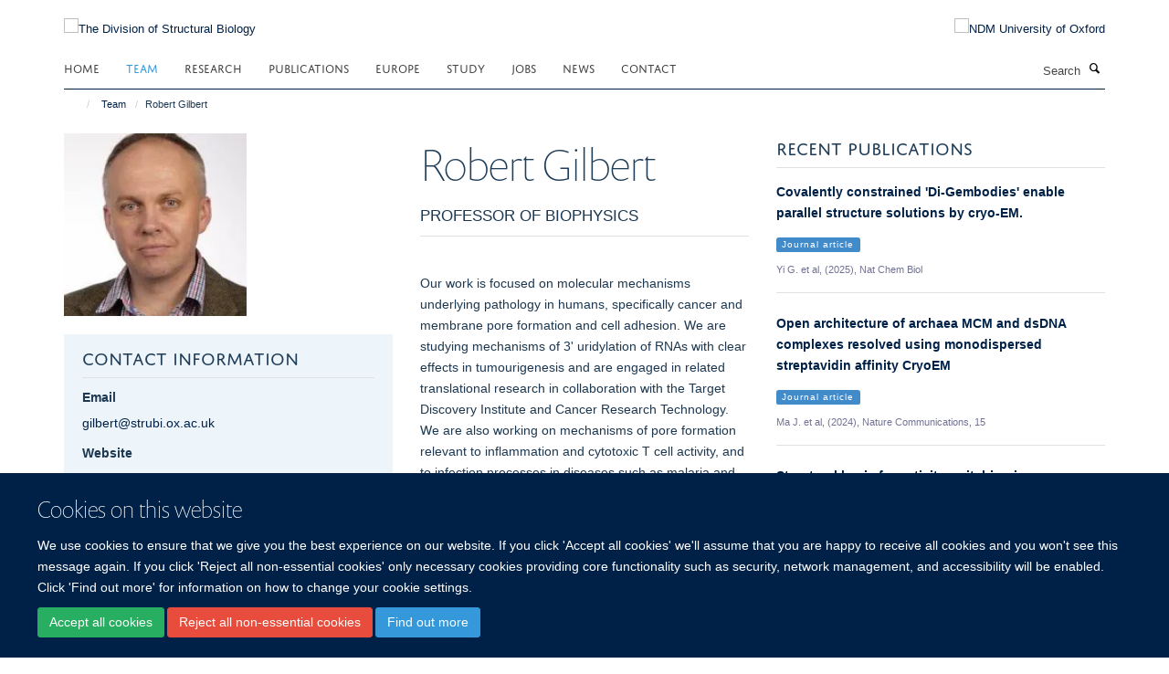

--- FILE ---
content_type: text/html;charset=utf-8
request_url: https://www.strubi.ox.ac.uk/team/robert-gilbert?a61a9a3c-5893-11ee-8979-061b866677b4
body_size: 9266
content:
<!doctype html>
<html xmlns="http://www.w3.org/1999/xhtml" lang="en" xml:lang="en">

    <head><base href="https://www.strubi.ox.ac.uk/team/robert-gilbert/" />
        <meta charset="utf-8" />
        <meta name="viewport" content="width=device-width, initial-scale=1.0" />
        <meta name="apple-mobile-web-app-capable" content="yes" />
        <meta name="apple-mobile-web-app-title" content="Haiku" />
        
        <meta http-equiv="Content-Type" content="text/html; charset=utf-8" /><meta content="Robert Gilbert - Professor of Biophysics" name="description" /><meta name="og:title" content="Robert Gilbert" /><meta name="og:description" content="Robert Gilbert - Professor of Biophysics" /><meta name="og:url" content="https://www.strubi.ox.ac.uk/team/robert-gilbert" /><meta name="og:image" content="https://www.strubi.ox.ac.uk/team/robert-gilbert/@@images/image/w1140" /><meta name="twitter:card" content="summary" /><meta name="twitter:title" content="Robert Gilbert" /><meta name="twitter:description" content="Robert Gilbert - Professor of Biophysics" /><meta name="twitter:image" content="https://www.strubi.ox.ac.uk/team/robert-gilbert/@@images/image/w1140" /><meta name="generator" content="Plone - http://plone.org" /><title>Robert Gilbert — The Division of Structural Biology</title>
        
        
        
        
        
    <link rel="stylesheet" type="text/css" media="screen" href="https://www.strubi.ox.ac.uk/portal_css/Turnkey%20Theme/resourcecollective.cookielawcookielaw-cachekey-c0e99ba12a7dab5bc09fa604b6050e7b.css" /><link rel="stylesheet" type="text/css" href="https://www.strubi.ox.ac.uk/portal_css/Turnkey%20Theme/themebootstrapcssselect2-cachekey-7f5f7d37946a81196b9ecb5c43f89380.css" /><link rel="stylesheet" type="text/css" href="https://www.strubi.ox.ac.uk/portal_css/Turnkey%20Theme/themebootstrapcssmagnific.popup-cachekey-aff4e409a80cfceb20af79aae2acb2b6.css" /><link rel="stylesheet" type="text/css" media="screen" href="https://www.strubi.ox.ac.uk/portal_css/Turnkey%20Theme/resourcecollective.covercsscover-cachekey-2c5c684170dd485ef77ad8ff612bdfeb.css" /><link rel="stylesheet" type="text/css" media="screen" href="https://www.strubi.ox.ac.uk/portal_css/Turnkey%20Theme/resourcehaiku.coveroverlays-cachekey-477c5e00da1bbdb9285443941e1287b1.css" /><link rel="stylesheet" type="text/css" href="https://www.strubi.ox.ac.uk/portal_css/Turnkey%20Theme/resourcehaiku.coverhaiku.chooser-cachekey-59384c0fd940b778e72416fd9afaceb2.css" /><link rel="stylesheet" type="text/css" href="https://www.strubi.ox.ac.uk/portal_css/Turnkey%20Theme/resourcehaiku.widgets.imagehaiku.image.widget-cachekey-ff0cb933637ac18f0c55503180e38525.css" /><link rel="canonical" href="https://www.strubi.ox.ac.uk/team/robert-gilbert" /><link rel="search" href="https://www.strubi.ox.ac.uk/@@search" title="Search this site" /><link rel="shortcut icon" type="image/x-icon" href="https://www.strubi.ox.ac.uk/images/site-logos/favicon_16x16?v=573f0f66-f44e-11f0-a724-051ec24d17be" /><link rel="apple-touch-icon" href="https://www.strubi.ox.ac.uk/images/site-logos/favicon_apple?v=573f0f67-f44e-11f0-a724-051ec24d17be" /><style type="text/css"></style><script type="text/javascript" src="https://www.strubi.ox.ac.uk/portal_javascripts/Turnkey%20Theme/resourcecollective.cookielawcookielaw_disabler-cachekey-1bb88e3196f96ded694ced760d0476cf.js"></script><script type="text/javascript" src="https://www.strubi.ox.ac.uk/portal_javascripts/Turnkey%20Theme/themebootstrapjsvendorrespond-cachekey-d2cff1b3b3643c9d13d12b7a83bdc809.js"></script><script type="text/javascript" src="https://www.strubi.ox.ac.uk/portal_javascripts/Turnkey%20Theme/resourceplone.app.jquery-cachekey-2e583c9bf93feab23fedf517f7e34767.js"></script><script type="text/javascript" src="https://www.strubi.ox.ac.uk/portal_javascripts/Turnkey%20Theme/++theme++bootstrap/js/vendor/bootstrap.js"></script><script type="text/javascript" src="https://www.strubi.ox.ac.uk/portal_javascripts/Turnkey%20Theme/themebootstrapjspluginsvendorjquery.trunk8-cachekey-a2dfb6ce8d493b842f0f722adc9f1194.js"></script><script type="text/javascript" src="https://www.strubi.ox.ac.uk/portal_javascripts/Turnkey%20Theme/plone_javascript_variables-cachekey-7004b6d7233a429469258ba4dc6324c3.js"></script><script type="text/javascript" src="https://www.strubi.ox.ac.uk/portal_javascripts/Turnkey%20Theme/resourceplone.app.jquerytools-cachekey-f56f2404b7f4718bf319d911a8156aed.js"></script><script type="text/javascript" src="https://www.strubi.ox.ac.uk/portal_javascripts/Turnkey%20Theme/mark_special_links-cachekey-60fa83f81be427afe953a62ee27e19f5.js"></script><script type="text/javascript" src="https://www.strubi.ox.ac.uk/portal_javascripts/Turnkey%20Theme/resourceplone.app.discussion.javascriptscomments-cachekey-cf62b1fb9a51583fcb4c0685f0a93c6a.js"></script><script type="text/javascript" src="https://www.strubi.ox.ac.uk/portal_javascripts/Turnkey%20Theme/themebootstrapjspluginsvendorselect2-cachekey-f92e11355efa7c679f3cd02468c15c33.js"></script><script type="text/javascript" src="https://www.strubi.ox.ac.uk/portal_javascripts/Turnkey%20Theme/++theme++bootstrap/js/plugins/vendor/jquery.html5-placeholder-shim.js"></script><script type="text/javascript" src="https://www.strubi.ox.ac.uk/portal_javascripts/Turnkey%20Theme/++theme++bootstrap/js/vendor/hammer.js"></script><script type="text/javascript" src="https://www.strubi.ox.ac.uk/portal_javascripts/Turnkey%20Theme/themebootstrapjspluginshaikujquery.navigation-portlets-cachekey-7b3ffcb2d1587c7dc2d32115b6ea1c0a.js"></script><script type="text/javascript" src="https://www.strubi.ox.ac.uk/portal_javascripts/Turnkey%20Theme/themebootstrapjspluginsvendormasonry-cachekey-8fb4e494a57363c8b5105f158d21df64.js"></script><script type="text/javascript" src="https://www.strubi.ox.ac.uk/portal_javascripts/Turnkey%20Theme/themebootstrapjspluginsvendorimagesloaded-cachekey-31d0e4aab99b459e28ef03fd696adbe9.js"></script><script type="text/javascript" src="https://www.strubi.ox.ac.uk/portal_javascripts/Turnkey%20Theme/++theme++bootstrap/js/plugins/vendor/jquery.lazysizes.js"></script><script type="text/javascript" src="https://www.strubi.ox.ac.uk/portal_javascripts/Turnkey%20Theme/++theme++bootstrap/js/plugins/vendor/jquery.magnific.popup.js"></script><script type="text/javascript" src="https://www.strubi.ox.ac.uk/portal_javascripts/Turnkey%20Theme/themebootstrapjspluginsvendorjquery.toc-cachekey-2edd5a00978b092a3cecb83bd6a7facf.js"></script><script type="text/javascript" src="https://www.strubi.ox.ac.uk/portal_javascripts/Turnkey%20Theme/++theme++bootstrap/js/turnkey-various.js"></script><script type="text/javascript" src="https://www.strubi.ox.ac.uk/portal_javascripts/Turnkey%20Theme/resourcecollective.coverjsmain-cachekey-5413d13b2f6dbfd4ae42eaa72b30d473.js"></script><script type="text/javascript" src="https://www.strubi.ox.ac.uk/portal_javascripts/Turnkey%20Theme/resourcecollective.cookielawcookielaw_banner-cachekey-f06a278acb618bdc835f513b58846483.js"></script><script type="text/javascript" src="https://d1bxh8uas1mnw7.cloudfront.net/assets/embed.js"></script><script type="text/javascript">
    $(document).bind('DOMNodeInserted', function(e) {
        var element = e.target;
        if (typeof _altmetric_embed_init !== "undefined") {
            if ($(element).find('.cover-publications-tile').length !== 0) {
                _altmetric_embed_init('.cover-publications-tile');
            };
        };
    });
    </script><script type="text/javascript">
        jQuery(function($){
            if (typeof($.datepicker) != "undefined"){
              $.datepicker.setDefaults(
                jQuery.extend($.datepicker.regional[''],
                {dateFormat: 'mm/dd/yy'}));
            }
        });
        </script><script async="" src="https://www.googletagmanager.com/gtag/js?id=UA-137667567-1"></script><script>
  window.dataLayer = window.dataLayer || [];
  function gtag(){dataLayer.push(arguments);}
  gtag('js', new Date());

  gtag('config', 'UA-137667567-1', { 'anonymize_ip': true });
  gtag('config', 'G-01YGN3ZJB6');
  gtag('config', 'G-WWYW3DF3CR')
</script><script async="" src="https://www.googletagmanager.com/gtag/js?id=G-ML51GNQTP9"></script><script>
window.dataLayer = window.dataLayer || [];
function gtag(){dataLayer.push(arguments);}
gtag('js', new Date());
gtag('config', 'G-ML51GNQTP9');
</script>
    <link href="https://www.strubi.ox.ac.uk/++theme++sublime-oxy-blue/screen.css" rel="stylesheet" />
  
    <link href="https://www.strubi.ox.ac.uk/++theme++sublime-oxy-blue/style.css" rel="stylesheet" />
  <style type="text/css" class="extra-css" id="global-extra-css">@import url("https://tools.ndm.ox.ac.uk/haiku_css/general.css");

#primary-logo img, .logo-secondary, .logo-footer {

    max-height: 110px;

    max-width: 100%;

}</style></head>

    <body class="cover-layout-3-columns template-view portaltype-haiku-profile site-Plone section-team subsection-robert-gilbert userrole-anonymous no-toolbar mount-023" dir="ltr"><div id="cookienotification">

    <div class="container">
    
        <div class="row">
        
            <div class="col-md-12">
                <h2>
                    Cookies on this website
                </h2>
                
            </div>
        
            <div class="col-md-12">
                <p>
                    We use cookies to ensure that we give you the best experience on our website. If you click 'Accept all cookies' we'll assume that you are happy to receive all cookies and you won't see this message again. If you click 'Reject all non-essential cookies' only necessary cookies providing core functionality such as security, network management, and accessibility will be enabled. Click 'Find out more' for information on how to change your cookie settings.
                </p>
                
            </div>
    
            <div class="col-md-12">
                <a class="btn btn-success cookie-continue" href="https://www.strubi.ox.ac.uk/@@enable-cookies?&amp;came_from=https://www.strubi.ox.ac.uk/team/robert-gilbert">Accept all cookies</a>
                <a class="btn btn-danger cookie-disable" href="https://www.strubi.ox.ac.uk/@@disable-cookies?came_from=https://www.strubi.ox.ac.uk/team/robert-gilbert">Reject all non-essential cookies</a>
                <a class="btn btn-info cookie-more" href="https://www.strubi.ox.ac.uk/cookies">Find out more</a>
            </div> 
            
        </div>
    
    </div>
     
</div><div id="site-wrapper" class="container-fluid">

            <div class="modal fade" id="modal" tabindex="-1" role="dialog" aria-hidden="true"></div>

            

            

            <div id="site-header" class="container">

                <div id="site-status"></div>

                

                <header class="row">
                    <div class="col-xs-10 col-sm-6">
                        <a id="primary-logo" title="The Division of Structural Biology" href="https://www.strubi.ox.ac.uk"><img src="https://www.strubi.ox.ac.uk/images/site-logos/strubi-ndm-logo" alt="The Division of Structural Biology" /></a>
                    </div>
                    <div class="col-sm-6 hidden-xs">
                        <div class="heading-spaced">
                            <div id="site__secondary-logo">
                                
        <a href="http://www.ndm.ox.ac.uk" title="NDM University of Oxford" target="_blank" rel="noopener"><img src="https://www.strubi.ox.ac.uk/images/site-logos/ndm-oxford-logo" alt="NDM University of Oxford" class="img-responsive logo-secondary" /></a>
    
                            </div>
                            <div id="site-actions">

        <ul class="list-unstyled list-inline text-right">
    
            
    
            
                
                    <li id="siteaction-contact-us">
                        <a href="https://www.strubi.ox.ac.uk/contact" title="" accesskey="">Contact</a>
                    </li>
                
            
            
                
                    <li id="siteaction-login">
                        <a href="https://www.strubi.ox.ac.uk/Shibboleth.sso/Login?target=https://www.strubi.ox.ac.uk/shibboleth_loggedin?came_from=https://www.strubi.ox.ac.uk/team/robert-gilbert" title="" accesskey="">Log in</a>
                    </li>
                
            
    
        </ul>
    </div>
                        </div>
                    </div>
                    <div class="col-xs-2 visible-xs">
                        <a href="#mmenu" role="button" class="btn btn-default" aria-label="Toggle menu">
                            <i class="glyphicon glyphicon-menu"></i>
                        </a>
                    </div>
                </header>

                <nav role="navigation">
                    <div class="row">
                        <div class="col-sm-10">
                            <div id="site-bar" class="collapse navbar-collapse">

	    <ul class="nav navbar-nav">

            

	            <li class="dropdown" id="portaltab-index_html">
	                <a href="https://www.strubi.ox.ac.uk" title="" data-toggle="">Home</a>
                    
	            </li>

            
            

	            <li class="dropdown active" id="portaltab-team">
	                <a href="https://www.strubi.ox.ac.uk/team" title="" data-toggle="">Team</a>
                    
	            </li>

            
            

	            <li class="dropdown" id="portaltab-research">
	                <a href="https://www.strubi.ox.ac.uk/research" title="" data-toggle="">Research</a>
                    
	            </li>

            
            

	            <li class="dropdown" id="portaltab-publications">
	                <a href="https://www.strubi.ox.ac.uk/publications" title="" data-toggle="">Publications</a>
                    
	            </li>

            
            

	            <li class="dropdown" id="portaltab-europe">
	                <a href="https://www.strubi.ox.ac.uk/europe" title="" data-toggle="">Europe</a>
                    
	            </li>

            
            

	            <li class="dropdown" id="portaltab-Study">
	                <a href="https://www.strubi.ox.ac.uk/Study" title="" data-toggle="" data-hover="dropdown">Study</a>
                    <ul class="dropdown-menu" role="menu">
                        
                            <li>
                                <a href="https://www.strubi.ox.ac.uk/Study/projects" title="">DPhil Projects</a>
                            </li>
                        
                    </ul>
	            </li>

            
            

	            <li class="dropdown" id="portaltab-jobs">
	                <a href="https://www.strubi.ox.ac.uk/jobs" title="" data-toggle="">Jobs</a>
                    
	            </li>

            
            

	            <li class="dropdown" id="portaltab-news">
	                <a href="https://www.strubi.ox.ac.uk/news" title="" data-toggle="">News</a>
                    
	            </li>

            
            

	            <li class="dropdown" id="portaltab-contact">
	                <a href="https://www.strubi.ox.ac.uk/contact" title="" data-toggle="">Contact</a>
                    
	            </li>

            

            

	    </ul>

    </div>
                        </div>
                        <div class="col-sm-2">
                            <form action="https://www.strubi.ox.ac.uk/@@search" id="site-search" class="form-inline" role="form">
                                <div class="input-group">
                                    <label class="sr-only" for="SearchableText">Search</label>
                                    <input type="text" class="form-control" name="SearchableText" id="SearchableText" placeholder="Search" />
                                    <span class="input-group-btn">
                                        <button class="btn" type="submit" aria-label="Search"><i class="glyphicon-search"></i></button>
                                    </span>
                                </div>
                            </form>
                        </div>
                    </div>
                </nav>

                <div class="container">
                    <div class="row">
                        <div class="col-md-12">
                            <ol class="breadcrumb" id="site-breadcrumbs"><li><a title="Home" href="https://www.strubi.ox.ac.uk"><span class="glyphicon glyphicon-home"></span></a></li><li><a href="https://www.strubi.ox.ac.uk/team">Team</a></li><li class="active">Robert Gilbert</li></ol>
                        </div>
                    </div>
                </div>

            </div>

            <div id="content" class="container ">

                            

                            

            
            
			<div class="cover-fluid" itemscope="" itemtype="http://schema.org/Person">
                
    
        
            
                
    

        
            
            
                <div class="row row1"><div class="row-content">

                    
                        
    
        
            
                
                
                    <div class="column col-md-4 " data-panel="">

                        
                            
    
        

            
                
                    

                    <div class="tile tile-default" id="a965808607ee41d1b265c821591744a8">
                        

        

        <div class="cover-portrait-tile tile-content clearfix">

            

            
                <img src="https://www.strubi.ox.ac.uk/team/robert-gilbert/@@haiku.profiles.portrait/a965808607ee41d1b265c821591744a8/@@images/image/w1140?b1c6c331-e45d-4517-bc74-cf224608af0e" alt="Robert Gilbert" class="img-responsive" itemprop="image" itemscope="" itemtype="http://schema.org/ImageObject" srcset="https://www.strubi.ox.ac.uk/team/robert-gilbert/@@haiku.profiles.portrait/a965808607ee41d1b265c821591744a8/@@images/image/w1140?b1c6c331-e45d-4517-bc74-cf224608af0e 1140w, https://www.strubi.ox.ac.uk/team/robert-gilbert/@@haiku.profiles.portrait/a965808607ee41d1b265c821591744a8/@@images/image/w760?b1c6c331-e45d-4517-bc74-cf224608af0e 760w, https://www.strubi.ox.ac.uk/team/robert-gilbert/@@haiku.profiles.portrait/a965808607ee41d1b265c821591744a8/@@images/image/w320#?b1c6c331-e45d-4517-bc74-cf224608af0e 320w" />
             
                    
        </div>

    
                    </div>
                
            

            

            

        
    


                        
                        
                            
    
        

            
                
                    

                    <div class="tile tile-default" id="00baab97f3ea469f85d66d6e74d6ea96">
                        

        

        <div class="cover-profile-tile tile-content clearfix">

            <div class="box-featured">

                
                    <div class="tile-header">
                        <h3 class="uppercase underline">Contact information</h3>
                    </div>
                

                
                    <p>
                        <label class="control-label">Email</label>
                        
                            <br />
                            <a href="mailto:gilbert@strubi.ox.ac.uk" title="Mail to gilbert@strubi.ox.ac.uk">gilbert@strubi.ox.ac.uk</a>
                        
                        
                    </p>
                

                

                

                
                    <p>
                        <label class="control-label">Website</label>
                        
                            <br />
                            <a href="https://www.strubi.ox.ac.uk/research/professor-robert-gilbert" title="Go to their website" target="_blank" rel="noopener">Professor Robert Gilbert's Research Group</a>
                        
                    </p>
                

                

                
                    <p>
                        <label class="control-label">Address</label>
                        <br />
                        <span>Henry Wellcome Building of Genomic Medicine</span>
                    </p>
                

                
                
            </div>

        </div>

    
                    </div>
                
            

            

            

        
    


                        
                        
                            
    
        

            
                
                    

                    <div class="tile tile-default" id="eab01317-ef42-4574-97b7-456358549a97">
                        

        

        <div class="cover-embed-tile tile-content clearfix">

            

            
                <iframe id="16704f12-917b-462a-a4db-dd681fb8ca7b" autoresize="1" frameborder="0" height="200" src="https://tools.ndm.ox.ac.uk/haiku_iframes/pinfox_pi_collaborations.php" style="" width="100%"></iframe>
                
            

        </div>

    
                    </div>
                
            

            

            

        
    


                        
                        
                            
    
        

            
                
                    

                    <div class="tile tile-default" id="e224fcf4e0be421d9b5a6f0fd26757e3">
                        
    
        
    
        <div class="cover-richtext-tile tile-content clearfix">
            
            
            
            <div class="rich-text">
                <div><p><a href="https://vimeo.com/147110536" target="_self" title="" data-mce-href="https://vimeo.com/147110536">Translational research in our group</a></p><p><a title="" href="https://www.ndm.ox.ac.uk/research/cancer/robert-gilbert-targeting-cancer-mechanisms" data-mce-href="https://www.ndm.ox.ac.uk/resolveuid/47a25b627459496399f5c1bcd92704fe" target="_self">Podcast: Targeting cancer mechanisms</a></p></div>
            </div>
            
        </div>
    
    
                    </div>
                
            

            

            

        
    


                        
                        
                            
    
        

            
                
                    

                    <div class="tile tile-default" id="groups33e7a9fa696349b7b0b3773b9cf589c9">
                        

        

        

    
                    </div>
                
            

            

            

        
    


                        
                        
                            
    
        

            
                
                    

                    <div class="tile tile-default" id="colleges33e7a9fa696349b7b0b3773b9cf589c9">
                        

        

        <div class="cover-colleges-tile tile-content clearfix">

            
                <div class="tile-header">
                    <h3 class="uppercase underline">Colleges</h3>
                </div>
            

            <ul class="medium-list cover-profile-list">

                
                    
                        
                            <li>
                                <img src="/++theme++bootstrap/images/college_logos/magdalen.png" alt="Magdalen College" />
                                <a href="http://www.magd.ox.ac.uk" title="Magdalen College" id="magdalen">
                                    <span>Magdalen College</span>
                                </a>
                            </li>
                        
                    
                

                

            </ul>

        </div>

    
                    </div>
                
            

            

            

        
    


                        
                        
                            
    
        

            
                
                    

                    <div class="tile tile-default" id="33d73a9bba054b929e592be62cb81757">
                        
    
        
    
        <div class="cover-richtext-tile tile-content clearfix">
            
            
            
            <div class="rich-text">
                <div><table class="table table-simple-gallery"><tbody><tr><td><span class="figure image-inline"><img src="https://www.ndm.ox.ac.uk/resolveuid/3229404f00474290900b7aa664d3de0b/@@images/image/w240" data-mce-src="https://www.ndm.ox.ac.uk/resolveuid/3229404f00474290900b7aa664d3de0b/@@images/image/w240" /></span></td></tr><tr><td><span>miRNA maturation is switched by 3' uridylylation of pre-miRNA forms. We are studying this process using the yeast enzyme Cid1 and its close human homologues ZCCHC6 and ZCCHC11. The left hand region of the image shows how miRNAs are matured, including uridylylation. The right hand region shows the active site of Cid1 bound with UTP. ZCCHC6 and ZCCHC11 are important potential anti-cancer drug targets.</span></td></tr><tr><td><span class="figure image-inline"><img src="https://www.ndm.ox.ac.uk/resolveuid/2888ae844192482a844640170708fdb3/@@images/image/w240" data-mce-src="https://www.ndm.ox.ac.uk/resolveuid/2888ae844192482a844640170708fdb3/@@images/image/w240" /></span></td></tr><tr><td><span>Pores formed by membrane attack complex-perforin/cholesterol-dependent cytolysin proteins (MACPF/CDCs). These proteins are found in all different forms of cellular life and play key roles in infection and immunity. We recently showed that they can form pores constructed from proteins in arc-shaped oligomers and the membrane lipids themselves. This finding gives a critical insight into how these proteins act in the different diseases in which they are involved.</span></td></tr></tbody></table><p><br mce_bogus="1" /></p></div>
            </div>
            
        </div>
    
    
                    </div>
                
            

            

            

        
    


                        

                    </div>
                
            
        
    


                    
                    
                        
    
        
            
                
                
                    <div class="column col-md-4 " data-panel="">

                        
                            
    
        

            
                
                    

                    <div class="tile tile-default" id="ff244a15e3194dc79a13336aba6a6f6c">
                        

        

        <div class="cover-profile-tile tile-content clearfix">
            <h1>
                <span class="firstname">Robert</span>
                <span class="lastname">Gilbert</span>
            </h1>
            
            
                <p class="lead uppercase underline">Professor of Biophysics</p>
            
            
            
        </div>

    
                    </div>
                
            

            

            

        
    


                        
                        
                            
    
        

            
                
                    

                    <div class="tile tile-default" id="266d03c600f64652923f96904342d296">
                        
    
        
    
        <div class="cover-richtext-tile tile-content clearfix">
            
            
            
            <div class="rich-text">
                <div><p>Our work is focused on molecular mechanisms underlying pathology in humans, specifically cancer and membrane pore formation and cell adhesion. We are studying mechanisms of 3' uridylation of RNAs with clear effects in tumourigenesis and are engaged in related translational research in collaboration with the Target Discovery Institute and Cancer Research Technology. We are also working on mechanisms of pore formation relevant to inflammation and cytotoxic T cell activity, and to infection processes in diseases such as malaria and toxoplasmosis. Our work on membrane biology in disease includes a focus on the kindlin proteins which are involved both in cell adhesion activation and also function nuclearly in suppression of tumour-suppressor miRNAs.</p><p>Data sharing statement: we deposit our results in relevant online databases where available for release on publication. Other outputs will be distributed on request.</p><p>Currently our work is being funded by Cancer Research UK, the British Heart Foundation, the Medical Research Council, the Biotechnology and Biological Sciences Research Council, and the Wellcome Trust.</p></div>
            </div>
            
        </div>
    
    
                    </div>
                
            

            

            

        
    


                        

                    </div>
                
            
        
    


                    
                    
                        
    
        
            
                
                
                    <div class="column col-md-4 " data-panel="">

                        
                            
    
        

            
                
                    

                    <div class="tile tile-default" id="899368e884d14a6b8b0ba9822aa0d2ba">
                        

        

        

        <div class="cover-publications-tile tile-content clearfix">

            

            
                
                    <div class="tile-header">
                        <h3 class="uppercase underline">Recent publications</h3>
                    </div>
                
                <ul class="media-list">
                    
                        <li class="media" id="publication-2281849">
                            

    

        

            

            <a href="https://www.strubi.ox.ac.uk/publications/2281849" title="Covalently constrained 'Di-Gembodies' enable parallel structure solutions by cryo-EM." data-toggle="modal" data-target="#modal" data-href="https://www.strubi.ox.ac.uk/publications/2281849/modal" class="state-synced">
                <strong itemprop="name headline">Covalently constrained 'Di-Gembodies' enable parallel structure solutions by cryo-EM.</strong>
            </a>
            
                <p>
                    <span class="label label-primary">Journal article</span>
                </p>
            
            <p class="details">
                Yi G. et al, (2025), Nat Chem Biol
            </p>
            <p>
                
            </p>
        

    


                        </li>
                    
                    
                        <li class="media" id="publication-2067450">
                            

    

        

            

            <a href="https://www.strubi.ox.ac.uk/publications/2067450" title="Open architecture of archaea MCM and dsDNA complexes resolved using monodispersed streptavidin affinity CryoEM" data-toggle="modal" data-target="#modal" data-href="https://www.strubi.ox.ac.uk/publications/2067450/modal" class="state-synced">
                <strong itemprop="name headline">Open architecture of archaea MCM and dsDNA complexes resolved using monodispersed streptavidin affinity CryoEM</strong>
            </a>
            
                <p>
                    <span class="label label-primary">Journal article</span>
                </p>
            
            <p class="details">
                Ma J. et al, (2024), Nature Communications, 15
            </p>
            <p>
                
            </p>
        

    


                        </li>
                    
                    
                        <li class="media" id="publication-2018204">
                            

    

        

            

            <a href="https://www.strubi.ox.ac.uk/publications/2018204" title="Structural basis for activity switching in polymerases determining the fate of let-7 pre-miRNAs" data-toggle="modal" data-target="#modal" data-href="https://www.strubi.ox.ac.uk/publications/2018204/modal" class="state-synced">
                <strong itemprop="name headline">Structural basis for activity switching in polymerases determining the fate of let-7 pre-miRNAs</strong>
            </a>
            
                <p>
                    <span class="label label-primary">Journal article</span>
                </p>
            
            <p class="details">
                Yi G. et al, (2024), Nature Structural &amp;amp; Molecular Biology
            </p>
            <p>
                
            </p>
        

    


                        </li>
                    
                    
                        <li class="media" id="publication-1574891">
                            

    

        

            

            <a href="https://www.strubi.ox.ac.uk/publications/1574891" title="Peptide-based pore formation and cell membrane deformation: European Biophysics Journal Prizes at EBSA 2023." data-toggle="modal" data-target="#modal" data-href="https://www.strubi.ox.ac.uk/publications/1574891/modal" class="state-synced">
                <strong itemprop="name headline">Peptide-based pore formation and cell membrane deformation: European Biophysics Journal Prizes at EBSA 2023.</strong>
            </a>
            
                <p>
                    <span class="label label-primary">Journal article</span>
                </p>
            
            <p class="details">
                Gilbert RJC., (2023), European biophysics journal : EBJ, 52, 619 - 623
            </p>
            <p>
                
            </p>
        

    


                        </li>
                    
                    
                        <li class="media" id="publication-1556964">
                            

    

        

            

            <a href="https://www.strubi.ox.ac.uk/publications/1556964" title="Special Issue: 18th Congress of the Polish Biophysical Society." data-toggle="modal" data-target="#modal" data-href="https://www.strubi.ox.ac.uk/publications/1556964/modal" class="state-synced">
                <strong itemprop="name headline">Special Issue: 18th Congress of the Polish Biophysical Society.</strong>
            </a>
            
                <p>
                    <span class="label label-primary">Journal article</span>
                </p>
            
            <p class="details">
                Antosiewicz JM. et al, (2023), European biophysics journal : EBJ
            </p>
            <p>
                
            </p>
        

    


                        </li>
                    
                </ul>
            

            
                <a href="https://www.strubi.ox.ac.uk/publications?author=robert-gilbert" title="More publications" class="btn btn-primary" role="button">
                    More publications
                </a>
            

        </div>

    
                    </div>
                
            

            

            

        
    


                        
                        
                            
    
        

            
                
                    

                    <div class="tile tile-default" id="ef7053fa-d384-4a9d-ac32-ba35becf8bf5">
                        

        

        

    
                    </div>
                
            

            

            

        
    


                        
                        
                            
    
        

            
                
                    

                    <div class="tile tile-default" id="7473db1cd7f14c0bb904398c0d1a9c0d">
                        <span>

        

        

    </span>



                    </div>
                
            

            

            

        
    


                        
                        
                            
    
        

            
                
                    

                    <div class="tile tile-default" id="0999d763a2c545d29636eaf572c376cb">
                        <span>

        

        

    </span>



                    </div>
                
            

            

            

        
    


                        

                    </div>
                
            
        
    


                    

                </div></div>
            
        

    


            
        
    


			</div>

        
                        </div>

            <footer id="site-footer" class="container" itemscope="" itemtype="http://schema.org/WPFooter">
        <hr />
        





    <div class="row" style="margin-bottom:20px">

        <div class="col-md-4">
            
        </div>

        <div class="col-md-8">
            
                <div id="site-copyright">
                    ©
                    2026
                    Division of Structural Biology, Nuffield Department of Medicine, Old Road Campus, Oxford, OX3 7BN
                </div>
            
            
                <ul id="footer-nav" class="list-inline">
                    
                        <li>
                            <a href=" /sitemap" rel="noopener">Sitemap </a>
                        </li>
                    
                    
                        <li>
                            <a href=" /cookies" rel="noopener">Cookies </a>
                        </li>
                    
                    
                        <li>
                            <a href=" http://www.ox.ac.uk/legal" target="_blank" rel="noopener">Copyright </a>
                        </li>
                    
                    
                        <li>
                            <a href=" /accessibility" rel="noopener">Accessibility </a>
                        </li>
                    
                    
                        <li>
                            <a href=" /data-privacy-policy" rel="noopener">Privacy Policy </a>
                        </li>
                    
                    
                        <li>
                            <a href=" https://compliance.admin.ox.ac.uk/submit-foi" target="_blank" rel="noopener">Freedom of Information </a>
                        </li>
                    
                    
                        <li>
                            <a href=" https://unioxfordnexus.sharepoint.com/sites/STRU-StructuralBiology" target="_blank" rel="noopener">Intranet </a>
                        </li>
                    
                </ul>
            
        </div>
    </div>





    <div id="site-actions-footer" class="visible-xs-block" style="margin:20px 0">

        <ul class="list-unstyled list-inline text-center">

            
                
                    <li id="siteaction-contact-us">
                        <a href="https://www.strubi.ox.ac.uk/contact" title="Contact" accesskey="">Contact</a>
                    </li>
                
            
            
                
                    <li id="siteaction-login">
                        <a href="https://www.strubi.ox.ac.uk/Shibboleth.sso/Login?target=https://www.strubi.ox.ac.uk/shibboleth_loggedin?came_from=https://www.strubi.ox.ac.uk/team/robert-gilbert" title="Log in" accesskey="">Log in</a>
                    </li>
                
            

        </ul>
    </div>









    </footer>

        </div><div id="haiku-mmenu">

            <nav id="mmenu" data-counters="true" data-searchfield="true" data-title="Menu" data-search="true">
                <ul>
                    <li>


    <a href="https://www.strubi.ox.ac.uk/front-page" class="state-published" title="Structural biology research within the University of Oxford, UK">
        <span>Home</span>
    </a>

</li>
<li>


    <a href="https://www.strubi.ox.ac.uk/team" class="state-published" title="">
        <span>Team</span>
    </a>

</li>
<li>


    <a href="https://www.strubi.ox.ac.uk/research" class="state-published" title="">
        <span>Research</span>
    </a>

<ul>
<li>


    <a href="https://www.strubi.ox.ac.uk/research/research-1" class="state-published" title="">
        <span>Research</span>
    </a>

</li>
<li>


    <a href="https://www.strubi.ox.ac.uk/research/professor-thomas-a-bowden" class="state-published" title="">
        <span>Professor Thomas A. Bowden</span>
    </a>

</li>
<li>


    <a href="https://www.strubi.ox.ac.uk/research/professor-robert-gilbert" class="state-published" title="">
        <span>Professor Robert Gilbert</span>
    </a>

</li>
<li>


    <a href="https://www.strubi.ox.ac.uk/research/professor-jonathan-m-grimes" class="state-published" title="">
        <span>Grimes Group: RNA virus replication and transcription</span>
    </a>

</li>
<li>


    <a href="https://www.strubi.ox.ac.uk/research/professor-e-yvonne-jones-frs-fmedsci" class="state-published" title="">
        <span>Jones Group: Receptor Structure Research</span>
    </a>

</li>
<li>


    <a href="https://www.strubi.ox.ac.uk/research/professor-james-h-naismith-frs-frse-fmedsci" class="state-published" title="">
        <span>Professor James H Naismith FRS FRSE FMedSci</span>
    </a>

</li>
<li>


    <a href="https://www.strubi.ox.ac.uk/research/professor-ray-owens" class="state-published" title="">
        <span>Professor Ray Owens</span>
    </a>

</li>
<li>


    <a href="https://www.strubi.ox.ac.uk/research/professor-christian-siebold" class="state-published" title="">
        <span>Siebold Group:Morphogens and Cell Surface Receptor Signalling</span>
    </a>

</li>
<li>


    <a href="https://www.strubi.ox.ac.uk/research/professor-david-stuart-frs" class="state-published" title="">
        <span>Stuart Group: Structural Virology</span>
    </a>

</li>
<li>


    <a href="https://www.strubi.ox.ac.uk/research/professor-peijun-zhang" class="state-published" title="Our research is aimed at an integrated, atomistic understanding of molecular mechanisms of large protein complexes and assemblies by developing and combining novel technologies for high-resolution cryoEM and cryo-electron tomography with complementary computational and biophysical/biochemical methods.">
        <span>Zhang Group:Structural biology of human pathogens</span>
    </a>

</li>

</ul>
</li>
<li>


    <a href="https://www.strubi.ox.ac.uk/publications" class="state-published" title="">
        <span>Publications</span>
    </a>

</li>
<li>


    <a href="https://www.strubi.ox.ac.uk/europe" class="state-published" title="">
        <span>Europe</span>
    </a>

<ul>
<li>


    <a href="https://www.strubi.ox.ac.uk/europe/europe" class="state-published" title="">
        <span>Europe</span>
    </a>

</li>

</ul>
</li>
<li>


    <a href="https://www.strubi.ox.ac.uk/Study" class="state-published" title="">
        <span>Study</span>
    </a>

<ul>
<li>


    <a href="https://www.strubi.ox.ac.uk/Study/copy_of_studentships" class="state-published" title="">
        <span>Study</span>
    </a>

</li>
<li>


    <a href="https://www.strubi.ox.ac.uk/Study/projects" class="state-published" title="">
        <span>DPhil Projects</span>
    </a>

</li>

</ul>
</li>
<li>


    <a href="https://www.strubi.ox.ac.uk/jobs" class="state-published" title="">
        <span>Jobs</span>
    </a>

</li>
<li>


    <a href="https://www.strubi.ox.ac.uk/news" class="state-published" title="">
        <span>News</span>
    </a>

</li>
<li>


    <a href="https://www.strubi.ox.ac.uk/contact" class="state-published" title="">
        <span>Contact</span>
    </a>

</li>

                </ul>
            </nav>

            <script type="text/javascript">
                $(document).ready(function() {
                    var menu = $("#mmenu");
                    menu.mmenu({
                        navbar: {title: menu.data("title")},
                        counters: menu.data("counters"),
                        searchfield: menu.data("search") ? {"resultsPanel": true} : {},
                        navbars: menu.data("search") ? {"content": ["searchfield"]} : {}
                    });
                    // fix for bootstrap modals
                    // http://stackoverflow.com/questions/35038146/bootstrap-modal-and-mmenu-menu-clashing
                    $(".mm-slideout").css("z-index", "auto");
                });
            </script>

         </div>
        <script type="text/javascript">$(document).ready(function(){
    console.log('ready');
    $.getScript('https://tools.ndm.ox.ac.uk/haiku_js/general.min.js', function(data) {
        console.log('got general.min.js');
    });
});</script>
    

    <script type="text/javascript">
        function deleteAllCookies() {
            var cookies = document.cookie.split("; ");
            for (var c = 0; c < cookies.length; c++) {
                if (!HAIKU_ALLOWED_COOKIES.some(v => cookies[c].includes(v))) {
                    var d = window.location.hostname.split(".");
                    while (d.length > 0) {    
                        var cookieBase1 = encodeURIComponent(cookies[c].split(";")[0].split("=")[0]) + '=; expires=Thu, 01-Jan-1970 00:00:01 GMT; domain=' + d.join('.') + '; path=';
                        var cookieBase2 = encodeURIComponent(cookies[c].split(";")[0].split("=")[0]) + '=; expires=Thu, 01-Jan-1970 00:00:01 GMT; domain=.' + d.join('.') + '; path=';
                        var p = location.pathname.split('/');
                        document.cookie = cookieBase1 + '/';
                        document.cookie = cookieBase2 + '/';
                        while (p.length > 0) {
                            document.cookie = cookieBase1 + p.join('/');
                            document.cookie = cookieBase2 + p.join('/');
                            p.pop();
                        };
                        d.shift();
                    }
                }
            }
        };
        if (!(document.cookie.includes('haiku_cookies_enabled'))) {
            deleteAllCookies();
        }
    </script>
    
</body>

</html>

--- FILE ---
content_type: text/html; charset=UTF-8
request_url: https://tools.ndm.ox.ac.uk/haiku_iframes/pinfox_pi_collaborations.php
body_size: 40
content:
<img src="include/images/loading.gif" />

--- FILE ---
content_type: text/html; charset=UTF-8
request_url: https://tools.ndm.ox.ac.uk/haiku_iframes/pinfox_pi_collaborations_embed.php?referer=https%3A%2F%2Fwww.strubi.ox.ac.uk%2Fteam%2Frobert-gilbert%3Fa61a9a3c-5893-11ee-8979-061b866677b4
body_size: 19108
content:

	<link rel="stylesheet" href="https://tools.ndm.ox.ac.uk/haiku_iframes/leaflet/leaflet.css" />
	
	<link rel="stylesheet" href="https://tools.ndm.ox.ac.uk/haiku_iframes/leaflet/MarkerCluster.css" />
	
	<link rel="stylesheet" href="https://tools.ndm.ox.ac.uk/haiku_iframes/leaflet/L.Control.ZoomMin.css" />

	<style>
	    
	/*.tile h3, .tile h4 {*/
	/*    font-family: "Open Sans", helvetica, arial, sans-serif;*/
	/*}*/
	/*.tile-content .panel-default h3, .tile-header h3 {*/
	/*    /*font-size: 1.53846rem;*/*/
	/*    font-size: 1.9rem;*/
	/*    font-weight: 500;*/
	/*}*/
	/*.tile-header h1, .tile-header h2, .tile-header h3, .tile-header h4, .tile-header h5, .tile-header h6 {*/
	/*    color: #203e58;*/
	/*}*/
	/*.tile-content .panel-default h3, .tile-header h3 {*/
	/*    background-color: transparent;*/
	/*    padding-left: 0;*/
	/*    text-transform: uppercase;*/
	/*}*/
	/*.underline {*/
	/*    border-bottom: 1px solid #dfe1e4;*/
	/*    margin-bottom: 0.76923rem;*/
	/*    padding-bottom: 0.76923rem;*/
	/*}*/
	/*.uppercase {*/
	/*    text-transform: uppercase;*/
	/*}*/
	/*h1, h2, h3, h4, h5, h6 {*/
	/*    color: #203e58;*/
	/*    font-family: "Open Sans", helvetica, arial, sans-serif;*/
	/*}*/
	/*h3 {*/
	/*    font-size: 2.15385rem;*/
	/*}*/
	/*h1, h2, h3, h4, h5, h6 {*/
	/*    line-height: 1.4em;*/
	/*}*/
	/*div, dl, dt, dd, ul, ol, li, h1, h2, h3, h4, h5, h6, pre, form, p, blockquote, th, td {*/
	/*    margin: 0;*/
	/*    padding: 0;*/
	/*}*/
	/*#site-sidebar .panel > .panel-heading, .tile-content .panel > .panel-heading, .portlet-team .panel > .panel-heading, h1, h2, h3, h4, h5, h6, .rich-text h1, .rich-text h2, .rich-text h3, .rich-text h4, .rich-text h5, .rich-text h6, .text-heading {*/
	/*    font-style: normal;*/
	/*    font-weight: 300;*/
	/*    line-height: 1.4;*/
	/*    margin-bottom: 0.5rem;*/
	/*    margin-top: 0.2rem;*/
	/*    text-rendering: optimizeLegibility;*/
	/*}*/
	/*h3, .h3 {*/
	/*    font-size: 24px;*/
	/*}*/
	/*h1, .h1, h2, .h2, h3, .h3 {*/
	/*    margin-top: 20px;*/
	/*    margin-bottom: 10px;*/
	/*}*/
	/*h1, h2, h3, h4, h5, h6, .h1, .h2, .h3, .h4, .h5, .h6 {*/
	/*    font-family: inherit;*/
	/*    font-weight: 500;*/
	/*    line-height: 1.1;*/
	/*    color: inherit;*/
	/*}*/
	/** {*/
	/*    -webkit-box-sizing: border-box;*/
	/*    -moz-box-sizing: border-box;*/
	/*    box-sizing: border-box;*/
	/*}*/
	/*h3 {*/
	/*    display: block;*/
	/*    font-size: 1.17em;*/
	/*    -webkit-margin-before: 1em;*/
	/*    -webkit-margin-after: 1em;*/
	/*    -webkit-margin-start: 0px;*/
	/*    -webkit-margin-end: 0px;*/
	/*    font-weight: bold;*/
	/*}*/
	/*body {*/
	/*    color: #1d3850;*/
	/*    font-family: "helvetica neue", helvetica, arial, sans-serif;*/
	/*}*/
	/*html, body {*/
	/*    font-size: 13px;*/
	/*}*/
	/*body {*/
	/*    background: #fff;*/
	/*    color: #1d3850;*/
	/*    padding: 0;*/
	/*    margin: 0;*/
	/*    font-weight: normal;*/
	/*    font-style: normal;*/
	/*    line-height: 1.84615rem;*/
	/*    cursor: default;*/
	/*}*/
	/*body {*/
	/*    font-family: "Helvetica Neue", Helvetica, Arial, sans-serif;*/
	/*    font-size: 14px;*/
	/*    line-height: 1.42857;*/
	/*    color: #333333;*/
	/*    background-color: #fff;*/
	/*}*/
	/*html, body {*/
	/*    font-size: 13px;*/
	/*}*/
	/*html {*/
	/*    font-size: 10px;*/
	/*    -webkit-tap-highlight-color: transparent;*/
	/*}*/
	/*html {*/
	/*    font-family: sans-serif;*/
	/*    -ms-text-size-adjust: 100%;*/
	/*    -webkit-text-size-adjust: 100%;*/
	/*}*/
	/**:before, *:after {*/
	/*    -webkit-box-sizing: border-box;*/
	/*    -moz-box-sizing: border-box;*/
	/*    box-sizing: border-box;*/
	/*}*/
	/**:before, *:after {*/
	/*    -webkit-box-sizing: border-box;*/
	/*    -moz-box-sizing: border-box;*/
	/*    box-sizing: border-box;*/
	/*}*/
	/*::selection {*/
	/*    background: #fefeca;*/
	/*}*/
	/*div, dl, dt, dd, ul, ol, li, h1, h2, h3, h4, h5, h6, pre, form, p, blockquote, th, td {*/
	/*    margin: 0;*/
	/*    padding: 0;*/
	/*}*/
	/** {*/
	/*    -webkit-box-sizing: border-box;*/
	/*    -moz-box-sizing: border-box;*/
	/*    box-sizing: border-box;*/
	/*}*/
	/*user agent stylesheet*/
	/*div {*/
	/*    display: block;*/
	/*}*/
	/*body {*/
	/*    color: #1d3850;*/
	/*    font-family: "helvetica neue", helvetica, arial, sans-serif;*/
	/*}*/
	/*html, body {*/
	/*    font-size: 13px;*/
	/*}*/
	/*body {*/
	/*    background: #fff;*/
	/*    color: #1d3850;*/
	/*    padding: 0;*/
	/*    margin: 0;*/
	/*    font-weight: normal;*/
	/*    font-style: normal;*/
	/*    line-height: 1.84615rem;*/
	/*    cursor: default;*/
	/*}*/
	/*body {*/
	/*    font-family: "Helvetica Neue", Helvetica, Arial, sans-serif;*/
	/*    font-size: 14px;*/
	/*    line-height: 1.42857;*/
	/*    color: #333333;*/
	/*    background-color: #fff;*/
	/*}*/
	/*html, body {*/
	/*    font-size: 13px;*/
	/*}*/
	/*html {*/
	/*    font-size: 10px;*/
	/*    -webkit-tap-highlight-color: transparent;*/
	/*}*/
	/*html {*/
	/*    font-family: sans-serif;*/
	/*    -ms-text-size-adjust: 100%;*/
	/*    -webkit-text-size-adjust: 100%;*/
	/*}*/
	/**:before, *:after {*/
	/*    -webkit-box-sizing: border-box;*/
	/*    -moz-box-sizing: border-box;*/
	/*    box-sizing: border-box;*/
	/*}*/
	/**:before, *:after {*/
	/*    -webkit-box-sizing: border-box;*/
	/*    -moz-box-sizing: border-box;*/
	/*    box-sizing: border-box;*/
	/*}*/
	/*::selection {*/
	/*    background: #fefeca;*/
	/*}	*/
	
/*.btn {*/
/*    display: inline-block;*/
/*    margin-bottom: 0;*/
/*    font-weight: normal;*/
/*    text-align: center;*/
/*    vertical-align: middle;*/
/*    touch-action: manipulation;*/
/*    cursor: pointer;*/
/*    background-image: none;*/
/*    border: 1px solid transparent;*/
/*    white-space: nowrap;*/
/*    padding: 6px 12px;*/
/*    font-size: 14px;*/
/*    line-height: 1.42857;*/
/*    border-radius: 4px;*/
/*    -webkit-user-select: none;*/
/*    -moz-user-select: none;*/
/*    -ms-user-select: none;*/
/*    user-select: none;*/
/*    text-decoration: none;*/
/*}*/
/*.btn-primary {*/
/*    transition: all 0.3s ease;*/
/*    background: #477491;*/
/*    border-color: #477491;*/
/*    border-bottom-right-radius: 0;*/
/*    border-top-right-radius: 0;*/
/*    border-right-width: 2px \9;*/
/*    color: #fff;*/
/*    font-size: 1.25rem;*/
/*    margin: 0.76923rem 0;*/
/*    padding-right: 1.23077rem;*/
/*    position: relative;*/
/*    text-shadow: none;*/
/*}*/
/*[role="button"] {*/
/*    cursor: pointer;*/
/*}*/
/*a {*/
/*    transition: all 0.3s ease;*/
/*}*/
/*.btn-primary::after {*/
/*    z-index: 2;*/
/*    border-left-color: #477491;*/
/*}*/
/*.btn-primary::after {*/
/*    transition: all 0.3s ease;*/
/*    content: "";*/
/*    position: absolute;*/
/*    top: 48.5%;*/
/*    margin-top: -1.5rem;*/
/*    border-top: 1.5rem solid transparent;*/
/*    border-bottom: 1.5rem solid transparent;*/
/*    border-left: 1.15385rem solid;*/
/*    right: -1.23077rem;*/
/*}*/
/*.btn:hover, .btn:focus, .btn.focus {*/
/*    color: #333;*/
/*    text-decoration: none;*/
/*}*/
/*.btn-primary:hover {*/
/*    background: #2c689c;*/
/*    border-color: #2c689c;*/
/*    color: #fff;*/
/*}*/
/*.btn-primary:hover::after {*/
/*    border-left-color: #2c689c;*/
/*}*/
/*.btn-primary::after {*/
/*    z-index: 2;*/
/*    border-left-color: #477491;*/
/*}*/
/*table.horizontal-list td {*/
/*    padding: 10px;*/
/*}*/
/*table.table-simple-gallery {*/
/*    /*max-width: 360px;*/*/
/*    /*float: right;*/*/
/*}*/
/*table.table-simple-gallery img {*/
/*    max-width: 359px;*/
/*}*/
/*div.row {*/
/*    margin: 0;*/
/*}*/
/*h2 {*/
/*    margin-top: 20px;*/
/*}*/
ul.pinfox-collaborations-list li {
	display: block;
	overflow: hidden;
	padding: 0.53846rem 0;
}
ul.pinfox-collaborations-list li span.name {
	/*font-size: 1.65rem;*/
	font-weight: bold;
}
ul.pinfox-collaborations-list li span.institution {
	font-size: 1rem;
}
ul.pinfox-collaborations-list li a {
	text-decoration: none;
	color: #6C8913;
}
ul.pinfox-collaborations-list li a:hover {
	text-decoration: underline;
}

#mapid { height: 600px; }

.leaflet-popup-content h2, .leaflet-popup-content h3 {
    margin-top: 0 !important;
    margin-bottom: 0 !important;
}
.leaflet-popup-content h2 {
    font-size: 16px;
}
.leaflet-popup-content h3 {
    font-size: 14px;
}
.leaflet-popup-content p {
    margin-top: 0 !important;
    margin-bottom: 0 !important;
}
.leaflet-popup-content div.collaborator {
    margin-bottom: 10px;
}
.leaflet-popup-scrolled {
    border-bottom: none !important; 
    border-top: none !important;
}
div#header-wrapper {
    z-index: 1001;
}
div#map_disclaimer {
    background-color: grey;
    color: white;
    padding: 2px;
    font-size: 8pt;
    text-align: center;
    /*width:600px;*/
    margin:auto;
}
#collab_map {
    height: 300px;
    /*width: 600px;*/
    margin:auto;
    margin-top: 10px;
}
div.leaflet-marker-icon.mycluster.leaflet-zoom-animated.leaflet-clickable {
    margin-left: 5px;
    margin-top: 5px;
    text-align: center;
    border-radius: 50px;
    font: 15px "Helvetica Neue", Arial, Helvetica, sans-serif;
    background-color: rgba(38,127,202,.7);
    color: white;
    padding-top: 10px;
    /*text-align: center;*/
    /*vertical-align: middle;*/
    /*border-radius: 500px;*/
}

/*input#collab_filter {*/
/*    text-align: center;*/
/*    width: 99.6%;*/
/*    /* border: 1px solid #dfe1e4; */*/
/*    border: solid 1px black;*/
/*    color: #aaaaaa;*/
/*    margin-top: 15px;*/
/*	font-size: 20px;*/
/*}*/

/*table.sortable {*/
/*	border-top: solid 3px #7F90A3;*/
/*	border-bottom: solid 3px #7F90A3;*/
/*	width: 100%;*/
/*}*/
/*table.sortable th {*/
/*	padding:10px;*/
/*	font-weight:bold;*/
/*	font-size: 120%;*/
/*	text-align:left;*/
/*	border-bottom:solid 3px #7F90A3;*/
/*	white-space:nowrap;*/
/*}*/
/*table.sortable td {*/
/*	padding:10px;*/
/*	font-size:110%;*/
/*	text-align:left;*/
/*	color:#333;*/
/*	background:#FFF;*/
/*	border:none;*/
/*        border-top: solid thin #ddd;*/
/*}*/
/*table.sortable th a {*/
/*	color:#002147;*/
/*}*/
/*table.sortable td a {*/
/*	text-decoration:none;*/
/*}*/
/*table.sortable td a.plain {*/
/*	padding:0;*/
/*	background:none;*/
/*}*/
/*div.nav_spacer {*/
/*    height: 5px;*/
/*}*/


div.leaflet-marker-icon.mycluster.leaflet-zoom-animated.leaflet-clickable {
    margin-left: 5px;
    margin-top: 5px;
    text-align: center;
    border-radius: 50px;
    font: 15px "Helvetica Neue", Arial, Helvetica, sans-serif;
    background-color: rgba(38,127,202,.7);
    color: white;
    padding-top: 10px;
    /*text-align: center;*/
    /*vertical-align: middle;*/
    /*border-radius: 500px;*/
}

span.arrow-down {
	width: 0; 
	height: 0; 
	border-left: 4px solid transparent;
	border-right: 4px solid transparent;
	border-top: 4px solid #fff;
	padding-top:0;
	display:inline;
	position:relative;
	top:.8em;
	left:5px;
	border-top:4px solid #002147;
	border-top: 4px solid #002147;
	cursor:pointer;
}
ul.pinfox-collaborations-list {
	max-height: 300px;
	overflow-y: hidden;
    /*padding-right: 20px;*/
}
ul.pinfox-collaborations-list:hover {
	overflow-y: scroll;
}

</style>

<div class="tile"><div class="tile-header"><h3 class="uppercase underline">Collaborations</h3></div></div>

<div id="mapid" ></div>
<div id="map_disclaimer" >Beware: points on the map are generated from user entered data and may not always be accurately located</div>

<ul class="pinfox-collaborations-list media-list">
<li class="collaboration media"><span class='name'>Professor Gregor Anderluh</span><br /><span class="institution">National Institute of Chemistry, Slovenia</span></li><li class="collaboration media"><span class='name'>Professor David Calderwood</span><br /><span class="institution">Yale University, United States</span></li><li class="collaboration media"><span class='name'>Dr Gabriella Viero</span><br /><span class="institution">Institute of Biophysics/Bruno Kessler Foundation, Trento, Italy</span></li><li class="collaboration media"><span class='name'>Professor Christopher Norbury</span><br /><span class="institution">University of Oxford, United Kingdom</span></li><li class="collaboration media"><span class='name'>Professor Mauro Dalla Serra</span><br /><span class="institution">Institute of Biophysics/Bruno Kessler Foundation, Trento, Italy</span></li><li class="collaboration media"><span class='name'>Dr Isabelle Tardieux</span><br /><span class="institution">Institut Cochin, Paris, France</span></li><li class="collaboration media"><span class='name'>Christian Siebold</span><br /><span class="institution">Structural Biology, Oxford University, Henry Wellcome Building of Genomic Medicine, United Kingdom</span></li><li class="collaboration media"><span class='name'>Dr Fabrice Turlais</span><br /><span class="institution">Cancer Research Technology, United Kingdom</span></li><li class="collaboration media"><span class='name'>Professor Jeremy Nathans</span><br /><span class="institution">Johns Hopkins University, United States</span></li><li class="collaboration media"><span class='name'>Professor Mary Beth Hatten</span><br /><span class="institution">Rockefeller University, United States</span></li><li class="collaboration media"><span class='name'>E. Yvonne Jones FRS, FMedSci</span><br /><span class="institution">Structural Biology, Oxford University, Henry Wellcome Building of Genomic Medicine, United Kingdom</span></li><li class="collaboration media"><span class='name'>Daniel Ebner</span><br /><span class="institution">Target Discovery Institute, Oxford University, NDM Research Building, United Kingdom</span></li><li class="collaboration media"><span class='name'>Professor Mark Sansom</span><br /><span class="institution">Department of Biochemistry, University of Oxford, United Kingdom</span></li><li class="collaboration media"><span class='name'>Dr Phillip Stansfeld</span><br /><span class="institution">Department of Biochemistry, University of Oxford, United Kingdom</span></li><li class="collaboration media"><span class='name'>Dr Geoff Higgins</span><br /><span class="institution">Department of Oncology, University of Oxford, United Kingdom</span></li></ul>



<span id="js_markers" style="display:none">[["46.0569465"," 14.505751499999974","&lt;div class=&#039;collaborator&#039;&gt;&lt;h2&gt;Professor Gregor Anderluh&lt;\/h2&gt;&lt;p&gt;National Institute of Chemistry&lt;\/p&gt;&lt;\/div&gt;"],["41.3163244"," -72.92234309999998","&lt;div class=&#039;collaborator&#039;&gt;&lt;h2&gt;Professor David Calderwood&lt;\/h2&gt;&lt;p&gt;Yale University&lt;\/p&gt;&lt;\/div&gt;"],["46.0747793"," 11.1217486","&lt;div class=&#039;collaborator&#039;&gt;&lt;h2&gt;Dr Gabriella Viero&lt;\/h2&gt;&lt;p&gt;Institute of Biophysics\/Bruno Kessler Foundation, Trento&lt;\/p&gt;&lt;\/div&gt;&lt;div class=&#039;collaborator&#039;&gt;&lt;h2&gt;Professor Mauro Dalla Serra&lt;\/h2&gt;&lt;p&gt;Institute of Biophysics\/Bruno Kessler Foundation, Trento&lt;\/p&gt;&lt;\/div&gt;"],["51.75663409999999"," -1.2547036999999364","&lt;div class=&#039;collaborator&#039;&gt;&lt;h2&gt;Professor Christopher Norbury&lt;\/h2&gt;&lt;p&gt;University of Oxford&lt;\/p&gt;&lt;\/div&gt;&lt;div class=&#039;collaborator&#039;&gt;&lt;h2&gt;Professor Mark Sansom&lt;\/h2&gt;&lt;p&gt;University of Oxford&lt;\/p&gt;&lt;\/div&gt;&lt;div class=&#039;collaborator&#039;&gt;&lt;h2&gt;Dr Phillip Stansfeld&lt;\/h2&gt;&lt;p&gt;University of Oxford&lt;\/p&gt;&lt;\/div&gt;&lt;div class=&#039;collaborator&#039;&gt;&lt;h2&gt;Dr Geoff Higgins&lt;\/h2&gt;&lt;p&gt;University of Oxford&lt;\/p&gt;&lt;\/div&gt;"],["48.856614"," 2.3522219","&lt;div class=&#039;collaborator&#039;&gt;&lt;h2&gt;Dr Isabelle Tardieux&lt;\/h2&gt;&lt;p&gt;Institut Cochin, Paris&lt;\/p&gt;&lt;\/div&gt;"],["51.75179401","-1.21583361","&lt;div class=&#039;collaborator&#039;&gt;&lt;h2&gt;Christian Siebold&lt;\/h2&gt;&lt;p&gt;Oxford University, Henry Wellcome Building of Genomic Medicine&lt;\/p&gt;&lt;\/div&gt;&lt;div class=&#039;collaborator&#039;&gt;&lt;h2&gt;E. Yvonne Jones FRS, FMedSci&lt;\/h2&gt;&lt;p&gt;Oxford University, Henry Wellcome Building of Genomic Medicine&lt;\/p&gt;&lt;\/div&gt;"],["51.5314518"," -0.10653419999994185","&lt;div class=&#039;collaborator&#039;&gt;&lt;h2&gt;Dr Fabrice Turlais&lt;\/h2&gt;&lt;p&gt;Cancer Research Technology&lt;\/p&gt;&lt;\/div&gt;"],["39.3299013"," -76.6205177","&lt;div class=&#039;collaborator&#039;&gt;&lt;h2&gt;Professor Jeremy Nathans&lt;\/h2&gt;&lt;p&gt;Johns Hopkins University&lt;\/p&gt;&lt;\/div&gt;"],["40.7629123"," -73.95582910000002","&lt;div class=&#039;collaborator&#039;&gt;&lt;h2&gt;Professor Mary Beth Hatten&lt;\/h2&gt;&lt;p&gt;Rockefeller University&lt;\/p&gt;&lt;\/div&gt;"],["51.7529958","-1.2155378","&lt;div class=&#039;collaborator&#039;&gt;&lt;h2&gt;Daniel Ebner&lt;\/h2&gt;&lt;p&gt;Oxford University, NDM Research Building&lt;\/p&gt;&lt;\/div&gt;"]]</span>



<style type="text/css">
div.tableContainer {
	clear: both;
	border: 1px solid #dfe1e4;
	height: 500px;
	overflow: auto;
	width: 99%;
}
div.tableContainer table {
    width: 100%;
}

div.tableContainer thead, div.tableContainer tbody, div.tableContainer tr, div.tableContainer td, div.tableContainer th { display: block; }

div.tableContainer tr:after {
    content: ' ';
    display: block;
    visibility: hidden;
    clear: both;
}

/*tr {*/
/*    width: 100%;*/
/*}*/

div.tableContainer thead th {
    height: 22px;
    line-height: 30px;
    /*text-align: left;*/
}

div.tableContainer tbody {
    height: 465px;
    overflow-y: auto;
}

div.tableContainer thead {
    /* fallback */
}


div.tableContainer tbody td, div.tableContainer thead th {
    float: left;
}

div.tableContainer tbody tr {
    border-top: 1px solid #ddd;
    line-height: 20px;
}

div.tableContainer tbody tr:first-child {
    border-top: 3px solid #ddd;
}

div.tableContainer thead th {
    vertical-align: bottom;
}

div.tableContainer th, div.tableContainer td {
    float: left;
}

div.tableContainer th.title {
    width: calc((100% - 18px) * .45);
}

div.tableContainer th.supervisors {
    width: calc((100% - 18px) * .25);
}

div.tableContainer th.themes {
    width: calc((100% - 18px) * .25);
}

div.tableContainer td.title {
    width: 45%;
}

div.tableContainer td.supervisors {
    width: 20%;
}

div.tableContainer td.themes {
    width: 20%;
}

div.tableContainer table.scrollTable>tbody>tr:nth-child(odd) {
    background-color: #f9f9f9;
}


</style>


<script>

$(document).ready(function(){
	
    console.log('run');
    console.log(jQuery('html').width());
    
    console.log(jQuery('div#mapid').width());
	
});



</script>



--- FILE ---
content_type: text/css
request_url: https://tools.ndm.ox.ac.uk/haiku_iframes/leaflet/L.Control.ZoomMin.css
body_size: 2179
content:
.leaflet-control-zoom-min {
  text-indent: -999em;
  background: #fff url([data-uri]) no-repeat scroll center center;
  background-size: 12px 12px;
}
.leaflet-control-zoom-min:focus {
  outline: 0;
}
.leaflet-control-zoom-min.leaflet-disabled {
  background-image: url([data-uri]);
}

--- FILE ---
content_type: text/javascript
request_url: https://tools.ndm.ox.ac.uk/haiku_iframes/leaflet/L.Control.ZoomMin.js?_=1768728297616
body_size: 1808
content:
L.Control.ZoomMin = L.Control.Zoom.extend({
  options: {
    position: "topleft",
    zoomInText: "+",
    zoomInTitle: "Zoom in",
    zoomOutText: "-",
    zoomOutTitle: "Zoom out",
    zoomMinText: "Zoom min",
    zoomMinTitle: "Zoom min"
  },

  onAdd: function (map) {
    var zoomName = "leaflet-control-zoom"
      , container = L.DomUtil.create("div", zoomName + " leaflet-bar")
      , options = this.options

    this._map = map

    this._zoomInButton = this._createButton(options.zoomInText, options.zoomInTitle,
     zoomName + '-in', container, this._zoomIn, this)

    this._zoomOutButton = this._createButton(options.zoomOutText, options.zoomOutTitle,
     zoomName + '-out', container, this._zoomOut, this)

    this._zoomMinButton = this._createButton(options.zoomMinText, options.zoomMinTitle,
     zoomName + '-min', container, this._zoomMin, this)

    this._updateDisabled()
    map.on('zoomend zoomlevelschange', this._updateDisabled, this)

    return container
  },

  _zoomMin: function () {
    if (this.options.minBounds) {
      return this._map.fitBounds(this.options.minBounds);
    }

    //this._map.panTo([21.505, -0.09]);
    this._map.setZoom(this._map.getMinZoom());
    
  },

  _updateDisabled: function () {
    var map = this._map
      , className = "leaflet-disabled"

    L.DomUtil.removeClass(this._zoomInButton, className)
    L.DomUtil.removeClass(this._zoomOutButton, className)
    L.DomUtil.removeClass(this._zoomMinButton, className)

    if (map._zoom === map.getMinZoom()) {
      L.DomUtil.addClass(this._zoomOutButton, className)
    }

    if (map._zoom === map.getMaxZoom()) {
      L.DomUtil.addClass(this._zoomInButton, className)
    }

    if (map._zoom === map.getMinZoom()) {
      L.DomUtil.addClass(this._zoomMinButton, className)
    }
  }
})
